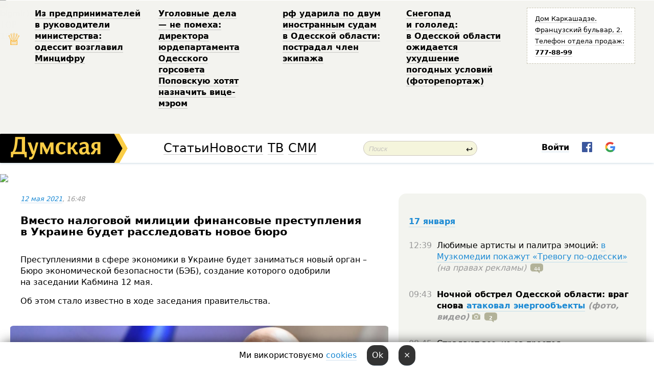

--- FILE ---
content_type: text/html; charset=windows-1251
request_url: http://new.dumskaya.net/news/vmesto-nalogovoy-militcii-finansovye-prestupleni-143096/
body_size: 23197
content:
<!-- yes ads --><!-- 19 0    --><!-- [ 0 ]--><!-- 3 0    --><!-- [ 0 ]--><!-- 7 0    --><!-- [ 0 ]--><!-- 1 0    --><!-- [ 0 ]--><!-- 8 0    --><!-- [ 0 ]--><!-- 6 0    --><!-- [ 0 ]--><!DOCTYPE html PUBLIC "-//W3C//DTD XHTML 1.0 Transitional//EN" "http://www.w3.org/TR/xhtml1/DTD/xhtml1-transitional.dtd">
<html>
<head>
<meta http-equiv="Content-Type" content="text/html; charset=windows-1251" />
<title>Вместо налоговой милиции финансовые преступления в&nbsp;Украине будет расследовать новое бюро  | Новости Одессы</title>
 <meta name="Keywords" content="Денис Шмыгаль, экономический кризис" /><meta name="Description" content="Преступлениями в&nbsp;сфере экономики в&nbsp;Украине будет заниматься новый орган &ndash; Бюро экономической безопасности (БЭБ), создание которого одобрили на&nbsp;заседании Кабмина 12&nbsp;мая." /><meta property="fb:app_id" content="192205030793137" />
<meta name="apple-itunes-app" content="app-id=980928710">
<meta name="google-play-app" content="app-id=com.wininteractive.dumskaya">
<meta http-equiv="X-UA-Compatible" content="IE=edge" />
<meta name="geo.position" content="46.466667;30.733333" />
<meta name="ICBM" content="46.466667, 30.733333" />
<meta name="geo.placename" content="Odessa, Ukraine" />
<meta name="geo.region" content="ua" />
<meta name="google-signin-client_id" content="192778080836-sl2lvtcv4ptsj6cgpp99iq5cgldh1bmq.apps.googleusercontent.com">
<link rel="stylesheet" type="text/css" href="/css/main27.css" media="screen" />
<link rel="stylesheet" href="/css/animate.css">


<link rel="stylesheet" type="text/css" href="/css/print.css" media="print" />

<script src="/js/simplelightbox-master/dist/simple-lightbox.js?v2.14.0"></script>
<link rel="stylesheet" href="/js/simplelightbox-master/dist/simple-lightbox.css?v2.14.0" /><meta property="og:url" content="https://dumskaya.net/news/vmesto-nalogovoy-militcii-finansovye-prestupleni-143096/" />
<meta property="og:title" content="Вместо налоговой милиции финансовые преступления в&nbsp;Украине будет расследовать новое бюро" />
<meta property="og:type" content="article" />
<script>

  window.googletag = window.googletag || {cmd: []};
  googletag.cmd.push(function() {
    googletag.defineSlot('/22908122590,22969254535/dumskaya.net_desktop_article_bottom', [728, 90], 'div-gpt-ad-1696932866002-0').addService(googletag.pubads());
    googletag.pubads().enableSingleRequest();
    googletag.enableServices();
  });

window.googletag = window.googletag || {cmd: []};
googletag.cmd.push(function() {
googletag.defineSlot('/22908122590,22969254535/dumskaya.net_desktop_article_right_1', [[160, 600], [300, 250], [300, 600]], 'div-gpt-ad-1695373137563-0').addService(googletag.pubads());
googletag.pubads().enableSingleRequest();
googletag.enableServices();
});
</script>
<script>
window.googletag = window.googletag || {cmd: []};
googletag.cmd.push(function() {
googletag.defineSlot('/22908122590,22969254535/dumskaya.net_desktop_article_right_2', [[300, 250], [160, 600], [300, 600]], 'div-gpt-ad-1695373508230-0').addService(googletag.pubads());
googletag.pubads().enableSingleRequest();
googletag.enableServices();
});
</script>

<div id="fb-root"></div>
<script>(function(d, s, id) {
  var js, fjs = d.getElementsByTagName(s)[0];
  if (d.getElementById(id)) return;
  js = d.createElement(s); js.id = id;
  js.src = "//connect.facebook.net/ru_RU/all.js#xfbml=1&appId=192205030793137";
  fjs.parentNode.insertBefore(js, fjs);
}(document, 'script', 'facebook-jssdk'));</script>
<!--[if IE]>
<link rel="stylesheet" type="text/css" href="/css/ie.css"  media="screen"/>
<![endif]-->
<link rel="SHORTCUT ICON" href="/i3/favicon.png" />


<script type="text/javascript">

  var _gaq = _gaq || [];
  _gaq.push(['_setAccount', 'UA-139448-24']);
  _gaq.push(['_trackPageview']);

  (function() {
    var ga = document.createElement('script'); ga.type = 'text/javascript'; ga.async = true;
    ga.src = ('https:' == document.location.protocol ? 'https://ssl' : 'http://www') + '.google-analytics.com/ga.js';
    var s = document.getElementsByTagName('script')[0]; s.parentNode.insertBefore(ga, s);
  })();

</script>

<script type="text/javascript" src="/js/main5.js"></script>
	
<link rel="image_src" href="http://dumskaya.net/pics/fb/ru60cc8newsvideopic_vmesto-nalogovoy-militcii-finansovye-prestupleni143096_10195.jpg" />
<meta property="og:image" content="http://dumskaya.net/pics/fb/ru60cc8newsvideopic_vmesto-nalogovoy-militcii-finansovye-prestupleni143096_10195.jpg"/><script type="text/javascript" src="/js/swfobject.js"></script>
<script type="text/javascript" src="/js/adriver.core.2.js"></script>
<script src="https://apis.google.com/js/platform.js" async defer></script>

</head>


<body onload="" onresize=topsresize();>

<header>
<a name=top></a>
<div id=tops>
<noindex class=counter>
 

<!--bigmir)net TOP 100 Part 1-->
<script type="text/javascript" language="javascript"><!--
bmN=navigator,bmD=document,bmD.cookie='b=b',i=0,bs=[],bm={v:16805563,s:16805563,t:6,c:bmD.cookie?1:0,n:Math.round((Math.random()* 1000000)),w:0};
for(var f=self;f!=f.parent;f=f.parent)bm.w++;
try{if(bmN.plugins&&bmN.mimeTypes.length&&(x=bmN.plugins['Shockwave Flash']))bm.m=parseInt(x.description.replace(/([a-zA-Z]|\s)+/,''));
else for(var f=3;f<20;f++)if(eval('new ActiveXObject("ShockwaveFlash.ShockwaveFlash.'+f+'")'))bm.m=f}catch(e){;}
try{bm.y=bmN.javaEnabled()?1:0}catch(e){;}
try{bmS=screen;bm.v^=bm.d=bmS.colorDepth||bmS.pixelDepth;bm.v^=bm.r=bmS.width}catch(e){;}
r=bmD.referrer.replace(/^w+:\/\//,'');if(r&&r.split('/')[0]!=window.location.host){bm.f=escape(r).slice(0,400).slice(0,400);bm.v^=r.length}
bm.v^=window.location.href.length;for(var x in bm) if(/^[vstcnwmydrf]$/.test(x)) bs[i++]=x+bm[x];
bmD.write('<img src="//c.bigmir.net/?'+bs.join('&')+'"  width="0" height="0" border="0" alt="bigmir)net TOP 100" title="bigmir)net TOP 100" />');
//-->
</script>
<noscript><img src="//c.bigmir.net/?v16805563&s16805563&t6" width="0" height="0" alt="" title="" border="0" /></noscript>
<!--bigmir)net TOP 100 Part 1-->
</noindex>







<div class="header animated fadeIn" id=topheight>
	<table width="100%" border="0" cellspacing="0" cellpadding="0">
		<tbody>
			<tr>
				<td class="star">&#9813;</td>
<td width="20%"><p><a href="/news/z-pidpriemtciv-u-kerivniki-ministerstva-odesit-o/">Из&nbsp;предпринимателей в&nbsp;руководители министерства: одессит возглавил Минцифру </a></p></td><td width="20%"><p><a href="/news/ugolovnye-dela-ne-pomeha-direktora-yurdepartamen/">Уголовные дела &mdash;&nbsp;не&nbsp;помеха: директора юрдепартамента Одесского горсовета Поповскую хотят назначить вице-мэром </a></p></td><td width="20%"><p><a href="/news/rf-udarila-po-dvum-inostrannym-sudam-v-odesskoy/">рф&nbsp;ударила по&nbsp;двум иностранным судам в&nbsp;Одесской области: пострадал член экипажа </a></p></td><td width="20%"><p><a href="/news/snegopad-fotoreportazh_2299/">Снегопад и&nbsp;гололед: в&nbsp;Одесской области ожидается ухудшение погодных условий (фоторепортаж) </a></p></td>
				<!--Рекламный блок-->
				<td width="20%"><div class="ads-topstory">
						<p><a href="#">Дом Каркашадзе. Французский бульвар,&nbsp;2. Телефон отдела продаж: <nobr><strong>777-88-99</strong></nobr></a></p>
					</div></td>
			</tr>
		</tbody>
	</table>
</div>




</div>


<nav id=nav class=nav> <!-- ng 18px -->
<div id=menuitems style='background-color:#fff;'>

<div class=logocell><a href=/ title='Думская - новости Одессы, анализ одесской политики. Интересные новости в Одессе 
 и аналитические статьи.' style='height:57px;font-size:0; border:none;'><img src=/i3/logo.png 
alt='Думская - новости Одессы, анализ одесской политики. 
Интересные новости в Одессе и аналитические статьи.' style='display:inline-block;height:57px;'>
</a></div>
<div class=rightcell>  <!-- right cell -->
<div class=innertable>  <!-- inner table -->

<!-- menu cell -->
<div class=cell2pc></div>
<div class=menuitemscell>

<!-- menu table-->
<div class=menutable> 
<div style='display: table-cell; width:26%; text-align:left;'><a title='...... .. ......' href=/articles/ class=menuitem style='color:#000; border-bottom: 1px solid  rgba(0, 0, 0, 0.2);'>Статьи</a></div><div style='display: table-cell; width:28%;'><a class=menuitemsel title='Архив' href=/allnews/ style='color:#000; border-bottom: 1px solid  rgba(0, 0, 0, 0.2);'>Новости</a></div><div style='display: table-cell; width:21%;'><a title='сюжеты телекомпании Думская ТВ' href=/tv/ class=menuitem style='color:#000; border-bottom: 1px solid  rgba(0, 0, 0, 0.2);'>ТВ</a></div><div style='display: table-cell; width:17%; text-align:right;'><a title='........ .... ........ ... .. ..... ........' href=/vse/ class=menuitem style='color:#000; border-bottom: 1px solid  rgba(0, 0, 0, 0.2);'>СМИ</a></div></div>
</div>
<div class=cell2pc></div>
<!--<div class=cellline></div>-->
<!-- search cell -->
<div class=cellsearch>
<form class=searchform id=sf action=/search/// method=get style=''><div style='position:relative; width:100%'>
<input id=first class=searchinp type=text name=query placeholder='Поиск' 
onfocus="this.placeholder = ''" onblur="this.placeholder = 'Поиск'" >
<span class=searchgo onclick=g('sf').submit()>&#8617;</span>
</div></form></div>
<!--<div class=cellline></div>-->

<script>
function showuserinfo()
{ 
 g('userinfo').className="userinfovisible";
 document.body.addEventListener('click', boxCloser, false);
}

function hideuserinfo()
{ 
 g('userinfo').className="userinfohidden";
 document.body.removeEventListener('click', boxCloser, false);
}

function boxCloser(e)
{
//alert(e.target.id);
  if (e.target.id != 'userinfo' && e.target.id != 'login' && e.target.id != 'psw')
    hideuserinfo();
}  

window.onscroll = function() {
t=window.pageYOffset;
h=g('topheight').offsetHeight;
if (t>h)
{
 g('nav').className='navfixed';
 document.getElementsByTagName("BODY")[0].style.marginTop='57px';
}
else
{
 g('nav').className='nav';
 document.getElementsByTagName("BODY")[0].style.marginTop='0';
}
}

</script>
<div class=cell2pc></div>
<div class=celluser style='text-align: center;'>
<div class=cellnouser style='height:30px; width:335px; vertical-align:middle; text-align:center;'><div class=cell1user style='text-align:center; margin:0 auto;'>
<div style='display: inline-block;position: relative;'>
<div style='display: inline-block;'>
<a href=javascript:showuserinfo()
 style='color:#000;text-decoration:none;margin-left:0;display:inline-block;line-height:16px;'><b>Войти</b></a><script>

  function urlencode( s )
   {
      return encodeURIComponent( s );
   }

function registerfb()
{
FB.api('/me', function(response) {

FB.getLoginStatus(function(response) {
 accessToken=response.authResponse.accessToken;
});
var name= response.name;
var email= response.email;
var id= response.id; 
var link= response.link;
var public_key = accessToken;
window.location="/fbreg///?fbid="+urlencode(id)+"&fbname="+urlencode(name)+"&fburl="+urlencode(link)+"&fbemail="+urlencode(email)+"&key="+urlencode(public_key);
});
}



        window.fbAsyncInit = function() {
          FB.init({
            appId      : '192205030793137',
            version    : 'v3.2',
            status     : true, 
            cookie     : true,
            xfbml      : true,
            oauth      : true,
          });
        };
        (function(d){
           var js, id = 'facebook-jssdk'; if (d.getElementById(id)) {return;}
           js = d.createElement('script'); js.id = id; js.async = true;
           js.src = "//connect.facebook.net/en_US/sdk.js";
           d.getElementsByTagName('head')[0].appendChild(js);
         }(document));


function authInfo(data) {
uid=data.session.user.id;
first_name=data.session.user.first_name;
last_name=data.session.user.last_name;
hash="expire="+data.session.expire+"&mid"+data.session.mid+"&secret="+data.session.secret+"&sid="+data.session.sid+"&sig="+data.session.sig;
window.location="/vkreg///"+urlencode(uid)+"/?returnurl="+urlencode(window.location.href)+"&name="+urlencode(first_name)+" "+urlencode(last_name)+"&hash="+urlencode(hash);
}

</script>
<img src=/i3/fb-login.gif id=zz onclick="FB.login( registerfb(), {scope: 'email'})  " style='margin-left:20px;padding-bottom:3px;vertical-align:middle;cursor:pointer;width:20px;height:20px;'>

<div class="g-signin2" data-onsuccess="onSignIn" id=gbtn style='display:none;'></div>

<form id=gform2 method=post action="/googlereg/" style='display:none;'>
<input type=hidden name=gid id=gid2>
<input type=hidden name=nickname id=nickname2>
<input type=hidden name=email id=email2>
<input type=hidden name=pic id=pic2>
<input type=hidden name=backurl value="/news/vmesto-nalogovoy-militcii-finansovye-prestupleni-143096//">
</form>

<script>
function onSignIn(googleUser)
{
 var profile = googleUser.getBasicProfile();
 g('gid2').value=profile.getId();
 g('nickname2').value=profile.getName();
 g('email2').value=profile.getEmail();
 g('pic2').value=profile.getImageUrl();
 g('gform2').submit();
}

function z()
{
show('gbtn');
hide('xx');
hide('zz');
hide('pp');
}
</script>

<img src=/i3/google.png id=xx onclick="z();" 
style='margin-left:20px;padding-bottom:3px;vertical-align:middle;cursor:pointer;width:20px;height:20px;'>
</div>
<div id=userinfo class=userinfohidden style='position:absolute;width:250px;left:-90px;'><div style='padding:20px;' >
<center><b>Войти</b></center><br>
<form action=/enter/ method=post>
<input type=hidden id=turing name=turing value=43>
<script>
 document.getElementById('turing').value='42';
</script>
<input type=hidden name=backurl value=''>

<table id=userinfo1>
<tr><td width=150 style='padding-top:3px;'>E-mail<br><br> </td><td> <input type=text id=login name=login value='' class=inp17>  </td></tr>
<tr><td style='padding-top:3px;'>Пароль<br><br></td><td> <input type=password id=psw name=password class=inp17>  </td></tr>
</tr>



<tr><td></td>  <td align=right><input type=submit value='Войти' style=';width:90px; display:block;'>
</td><td> 

</table>
</form>
<Br><a href=/register/>Регистрация</a><br><a href=/skleroz/>Восстановление пароля</a>
</div>
</div>
</div>
</div>
</div>
</div>

</div><!-- inner table -->
</div> <!-- right cell -->
</div> <!-- menuitems -->

</nav>

</header>
<br>






<script type="text/javascript">

AJAX2("/ajaxcounter///?page=143096&pclass=20&mob=0");

  
document.onkeydown = NavigateThrough;
function NavigateThrough (event)
    {
    if (!document.getElementById) return;
    if (window.event) event = window.event;
	if (event.ctrlKey && ((event.keyCode == 0xA)||(event.keyCode == 0xD)) )
	    {
var x = window.getSelection();
var z = x.anchorNode.parentNode;
var t= z.innerText;
//alert();

var sel = window.getSelection().toString();
sel=sel.replace("&nbsp;", " ");
t=t.replace("&nbsp;", " ");
          
sel=sel.replace(/\u00A0/g, " ");
t=t.replace(/\u00A0/g, " ");
//alert(t);
AJAX("/news/vmesto-nalogovoy-militcii-finansovye-prestupleni-143096/ctrlenter/",encodeURI(sel+"///"+t));
alert("Информация про ошибку отправлена в редакцию! Спасибо за помощь");
           }
    }
</script>
<img src="/ajaxcounter///?page=143096&pclass=20&mob=0" width=1 height=1 style='visibility:none'>


<Br><Br>
  
<link rel="canonical" href="https://dumskaya.net/news/vmesto-nalogovoy-militcii-finansovye-prestupleni-143096/" />

<table width=100% style='max-width:1600px;'><tr>

<td class=newscol style='padding-right:20px; border:0; background: #fff;' rowspan=2>

<div style='max-width:700px; margin: 0 auto; font-size:16px; background:#fff;'>




    


<div style='color:#999; font-size:13px;'><i><a href=/allnews///2021/05/12/>12 мая 2021</a>, 16:48</i>  &nbsp;&nbsp;  </div>



<div style='height:10px;'></div>

<h1>Вместо налоговой милиции финансовые преступления в&nbsp;Украине будет расследовать новое бюро</h1>

<br>

   







</div></div>


<script>

function photovote(id)
{
 AJAX("/index.php?class=29&id="+id+"&settemplate=vote");
}

</script>


<style>
#textdiv
{
 max-width:700px;
margin: 0 auto;
margin-bottom:10px;
}
</style>

<div id=textdiv style=' background:#fff;padding-left:20px; padding-right:20px; '>

  
<p>Преступлениями в&nbsp;сфере экономики в&nbsp;Украине будет заниматься новый орган &ndash; Бюро экономической безопасности (БЭБ), создание которого одобрили на&nbsp;заседании Кабмина 12&nbsp;мая.</p><p>Об этом стало известно в&nbsp;ходе заседания правительства.</p>




</div>



<div style='background:#fff;'>
<br>
<div id=pic345196 style=' width:100%;'><a href=/pics/b6/picturepicture_162082524623283955345196_48990.jpg data-lightbox='aa' rel='lightbox[1]' title=''  class=gallery><img src=/pics/b6/picturepicture_162082524623283955345196_48990.jpg alt='' style='width:100%;'></a><Br> </div><br>
</div>



<div id=textdiv style=' background:#fff; padding-left:20px; padding-right:20px;'>

<p>Проект постановления разработал Минюст, Кабмин принял его&nbsp;с&nbsp;условием доработки в&nbsp;течение суток. Согласно документу, Бюро будет расследовать и&nbsp;пресекать уголовные преступления в&nbsp;сфере экономики, в&nbsp;том&nbsp;числе финансовые и&nbsp;налоговые. Для&nbsp;этого оно&nbsp;получит функции налоговой милиции и&nbsp;соответствующие полномочия СБУ.</p><p>БЭБ наделят статусом центрального органа исполнительной власти. Его&nbsp;деятельность будет контролировать Кабмин.</p><p>Как уточнил премьер-министр Денис Шмыгаль, создание структуры &ndash; это&nbsp;финальный шаг&nbsp;к&nbsp;ликвидации налоговой милиции. По&nbsp;мнению премьера, это&nbsp;вообще историческое для&nbsp;Украины событие и&nbsp;новая страница в&nbsp;отношениях бизнеса с&nbsp;государством.</p><p>&laquo;Появление такого бюро положит конец эпохе силового давления, рейдерства и&nbsp;&laquo;масок-шоу&raquo;. Наконец, бизнес в&nbsp;Украине перестанут &laquo;кошмарить&raquo;, а&nbsp;начнут внедрять новые аналитические методы минимизации экономических преступлений&raquo;, &mdash;&nbsp;отметил глава правительства.</p><p><iframe style="width:700px;height:440px;" class="youtube" allowfullscreen src="https://www.youtube.com/embed/Ce27xLQZwRI" frameborder="0" width="640" height="350"></iframe></p> <script>
</script><br>

 <b>СМЕРТЬ РОССИЙСКИМ ОККУПАНТАМ!</b>  
<br>


<!-- -->




</div>


<div style='max-width:700px; margin: 0 auto; font-size:16px; '>
<div style='background:#fff;'>






                                 
                                   





 <!--!19-->

<script>
  setTimeout("AJAX('/ad//ajaxsaveview/?place=1');",5000);
</script>










</div></div>


  

<br><br>
<span style='color:#bbb'>Заметили ошибку? Выделяйте слова с ошибкой и нажимайте control-enter<br></span>
<div class=hideprint>
<br>

 

<div style='padding:0px; width:230px; margin-right:10px; margin-bottom:10px; background: #f3f4ef; border-radius:10px; display:inline-block; font-size:12px;' id=widget1262>
<table><tr><td><a href=/wiki/denis-shmygal/ style='padding:0; border:0' title='Денис Шмыгаль, премьер-министр Украины, Одесса - новости, фото, биография, комментарии про Шмыгаля'><img src=/pics/a5/tagminiphoto_denis-shmygal1262_84045.jpeg alt='Денис Шмыгаль' style='border-top-left-radius: 10px;border-bottom-left-radius: 10px;'></a></td><td style='padding:5px;'>


<table height=70><tr><td> <a href=/wiki/denis-shmygal/ title='Денис Шмыгаль, премьер-министр Украины, Одесса - новости, фото, биография, комментарии про Шмыгаля'><strong>Денис Шмыгаль</strong></a><br><span style='font-size:11px;'>премьер-министр Украины</span></td></tr>
<tr><td style='vertical-align:bottom;'><a href=/wiki/denis-shmygal/>239 новостей</a></td></tr></table>

</td></tr></table>

</div>



<br><b>Новости по этой теме: </b><br>
<div><table style='max-width:720px'><tr><td class=tops style='background: url(/pics/b0/30242newsvideopic_v-rezultate-utrenney-ataki-po-odesskoy-oblasti-p1724659890185763.jpg) no-repeat; 
background-position: center top; background-size: cover; height:200px; vertical-align:bottom; ;'>
<div style='width:230px; padding-left:4px;'><a href=/news/v-rezultate-utrenney-ataki-po-odesskoy-oblasti-p/ style='color:#fff; font-size:14px;
background:rgba(0,0,0,0.6);   display: inline; margin-bottom:0; box-shadow: 4px 0 0 rgba(0,0,0,0.6), -4px 0 0 rgba(0,0,0,0.6);  padding:2px;  line-height:20px; border: none; text-decoration: none;'>В результате утренней атаки по Одесской области пострадали четыре человека, в том числе 10-летний ребенок</a></div>
</td> <td style='width:10px;'></td>
<td class=tops style='background: url(/pics/a4/picturepicture_171524561478446349444373_43816.jpg) no-repeat; 
background-position: center top; background-size: cover; height:200px; vertical-align:bottom; ;'>
<div style='width:230px; padding-left:4px;'><a href=/news/rada-uvolila-ministra-razvitiya-obshchin-territo/ style='color:#fff; font-size:14px;
background:rgba(0,0,0,0.6);   display: inline; margin-bottom:0; box-shadow: 4px 0 0 rgba(0,0,0,0.6), -4px 0 0 rgba(0,0,0,0.6);  padding:2px;  line-height:20px; border: none; text-decoration: none;'>Рада уволила министра развития общин, территорий и инфраструктуры Александра Кубракова</a></div>
</td> <td style='width:10px;'></td>
<td class=tops style='background: url(/pics/b0/newsvideopic_uzhe-v-desyatyy-raz-v-ukraine-prodlili-voennoe-p182097_31541.jpg) no-repeat; 
background-position: center top; background-size: cover; height:200px; vertical-align:bottom; ;'>
<div style='width:230px; padding-left:4px;'><a href=/news/uzhe-v-desyatyy-raz-v-ukraine-prodlili-voennoe-p/ style='color:#fff; font-size:14px;
background:rgba(0,0,0,0.6);   display: inline; margin-bottom:0; box-shadow: 4px 0 0 rgba(0,0,0,0.6), -4px 0 0 rgba(0,0,0,0.6);  padding:2px;  line-height:20px; border: none; text-decoration: none;'>Уже в десятый раз: в Украине продлили военное положение и мобилизацию</a></div>
</td> <td style='width:10px;'></td>
</tr></table><br></div>
<div><ul><div style='padding-bottom:3px;'><span class=datecolor>30 декабря 2023:</span> <a href=/news/s-novogo-goda-v-ukraine-gossluzhashchih-stanet-m/>С нового года в Украине станет на 20 тысяч госслужащих меньше</a></div><div style='padding-bottom:3px;'><span class=datecolor>25 ноября 2023:</span> <a href=/news/stoimost-pohishchennogo-okkupantami-ukrainskogo/>Стоимость похищенного оккупантами украинского зерна составляет почти миллиард долларов</a></div><div style='padding-bottom:3px;'><span class=datecolor>9 ноября 2023:</span> <a href=/news/bolshe-dohodov-i-nizhe-inflyatciya-verhovnaya-ra/>Больше доходов и ниже инфляция: Верховная Рада приняла государственный бюджет Украины на 2024 год</a></div><div style='padding-bottom:3px;'><span class=datecolor>2 ноября 2023:</span> <a href=/news/betonnye-steny-i-pesok-kak-ukraina-planiruet-zas/>Бетонные стены и песок: как Украина планирует защищать энергообъекты от российских ударов</a></div><div style='padding-bottom:3px;'><span class=datecolor>6 июля 2023:</span> <a href=/news/posle-zaversheniya-voyny-ukraina-otkazhetsya-ot/>После завершения войны Украина откажется от призыва, - Шмыгаль</a></div><div style='padding-bottom:3px;'><span class=datecolor>1 июля 2023:</span> <a href=/news/zelenskiy-i-shmygal-raskritikovali-reshenie-natc/>Зеленский и Шмыгаль раскритиковали решение Нацкомиссии о повышении тарифов на воду</a></div><div style='padding-bottom:3px;'><span class=datecolor>12 апреля 2023:</span> <a href=/news/shmygal-vstretilsya-s-glavoy-pentagona-i-poprosi/>Шмыгаль встретился с главой Пентагона и попросил истребители для Украины</a></div></ul><br></div>





<div style='background:#fff;'>

<table><tr>
<!--<td width=75>
<NOINDEX><a href="http://twitter.com/share" class="twitter-share-button" data-text="Вместо налоговой милиции финансовые преступления в&nbsp;Украине будет расследовать новое бюро #odessa" data-count="horizontal" data-via="dumskaya_net">Tweet</a><script type="text/javascript" src="https://platform.twitter.com/widgets.js"></script></NOINDEX>
</td>-->


<td width=180 align=left>
<NOINDEX>

<div class="fb-like" data-href="https://dumskaya.net/news/vmesto-nalogovoy-militcii-finansovye-prestupleni-143096/" data-send="false" data-layout="button_count" data-width="150" data-show-faces="true" data-action="recommend" data-font="tahoma"></div>
</NOINDEX>
</td>
<Td>
 <a href=#top>Наверх &uarr;</a>
</td>
</tr></table>
</div>
</div>

<div style='background:#fff;'>
<br><div class="line1" style='margin-bottom:7px;'> </div>
<div class=hideprint>


<!--!3-->
</div>
</div>



</div>

<div style='display:'>




<div style='display: inline-block; vertical-align:top'>
<br><br><!--!7-->
</div>

<div style='height:7px;'></div>
</div>
<div class=hideprint>
<div class=line1> </div>



<div style='display:; background:#fff'>




<script>
function comform(id)
{
var t='<br><form action=/comment/'+id+'/addcomment// method=post id=f'+id+' style=display:inline onsubmit="return socialsubmit('+id+')">';
t+='<input type=hidden name=returnurl value="/news/vmesto-nalogovoy-militcii-finansovye-prestupleni-143096///">';
t+='<textarea name=comment class=sendtextbig id=text'+id+'></textarea><div style="display:none; padding:5px; background:#eee;" id=putpic'+id+'>Адрес картинки в интернете: <input type=text name=picsource style="width:400px" id=putpicsrc'+id+'></div><input type=submit value="Ответить" name=ans><input type=button value="Вставить картинку" onclick=putpic('+id+') id=putpicbtn'+id+'><Br></form> ';
x=g('comm'+id);
x.innerHTML=t;
g('text'+id).focus();
}

function unhidecom(id)
{
 hide('hidlink'+id);
 show('hidden'+id);
}
</script>


<a name=comments> </a> <!--<B>Комментарии:</b> 
<br> --> <br> 



<script>

var setid=0;
var txt0='';

function ReplaceAll(Source,stringToFind,stringToReplace){
  var temp = Source;
    var index = temp.indexOf(stringToFind);
        while(index != -1){
            temp = temp.replace(stringToFind,stringToReplace);
            index = temp.indexOf(stringToFind);
        }
        return temp;
}

function save(id)
{
 txt= g('ed'+id).value;
 txt=ReplaceAll(txt,".","&#46;");
 txt=encodeURIComponent(txt);
//alert(txt);
 AJAX("/comment//saveedit/"+id+"/"+ txt +"/");
}

function cancel(id)
{
 g('ctxt'+id).innerHTML=txt0;
 show('edlink'+id);
}

function editcom(id)
{
 hide('edlink'+id);
 txt0=g('ctxt'+id).innerHTML;
 txt=ReplaceAll(txt0,"<br>",String.fromCharCode(10));
 txt=ReplaceAll(txt,"&laquo;",'"');
 txt=ReplaceAll(txt,"&raquo;",'"');
 txt=ReplaceAll(txt,"&nbsp;",' ');
 txt=ReplaceAll(txt,"&mdash;",'-');

 txt=ReplaceAll(txt,"Сохранить изменения Отмена",'');


 txt=ReplaceAll(txt,"«",'"');
 txt=ReplaceAll(txt,"»",'"');

 txt=ReplaceAll(txt,"http://www.youtube.com/embed/", ">http://www.youtube.com/watch?v=");
 txt=ReplaceAll(txt,'" frameborder=','<');

 txt=txt.replace(/(<([^>]+)>)/ig,"");
 g('ctxt'+id).innerHTML="<textarea id=ed"+id+" style='width:400px; height:200px;'>"+txt+"</textarea><br><button onclick=save("+id+") style='padding:5px;'>Сохранить изменения</button> <button onclick=cancel("+id+") style='padding:5px;'>Отмена</button>";
}


function win2utf(s)
{
 var t='';
   for(var i=0; i<s.length; i++)
    {
       c=s[i].charCodeAt(0);
       if (c<=127 || c>255) {t+=String.fromCharCode(c); continue; }
       if (c>=192 && c<=207)    {t+=String.fromCharCode(208)+'"'. String.fromCharCode(c-48); continue; }
       if (c>=208 && c<=239) {t+=String.fromCharCode(208)+String.fromCharCode(c-48); continue; }
       if (c>=240 && c<=255) {t+=String.fromCharCode(209)+String.fromCharCode(c-112); continue; }
       if (c==184) { t+=String.fromCharCode(209)+String.fromCharCode(209); continue; };
            if (c==168) { t+=String.fromCharCode(208)+String.fromCharCode(129);  continue; };
            if (c==184) { t+=String.fromCharCode(209)+String.fromCharCode(145); continue; };
            if (c==168) { t+=String.fromCharCode(208)+String.fromCharCode(129); continue; };
            if (c==179) { t+=String.fromCharCode(209)+String.fromCharCode(150); continue; };
            if (c==178) { t+=String.fromCharCode(208)+String.fromCharCode(134); continue; };
            if (c==191) { t+=String.fromCharCode(209)+String.fromCharCode(151); continue; };
            if (c==175) { t+=String.fromCharCode(208)+String.fromCharCode(135); continue; };
            if (c==186) { t+=String.fromCharCode(209)+String.fromCharCode(148); continue; };
            if (c==170) { t+=String.fromCharCode(208)+String.fromCharCode(132); continue; };
            if (c==180) { t+=String.fromCharCode(210)+String.fromCharCode(145); continue; };
            if (c==165) { t+=String.fromCharCode(210)+String.fromCharCode(144); continue; };
            if (c==184) { t+=String.fromCharCode(209)+String.fromCharCode(145); continue; };
   }
   return t;
}



function socialsubmit(id)
{
 
 
 if (!stop) g('f'+id).submit();
}


function showthread(id)
{
 hide('show'+id);
 show('data'+id);
}

function putpic(id)
{
 show('putpic'+id);
 g('putpicsrc'+id).focus();
 hide('putpicbtn'+id);
}

function admindel(id)
{
 AJAX("/index.php?class=27&id="+id+"&delcom=1");
}

function adminhide(id)
{
 AJAX("/index.php?class=27&id="+id+"&delcom=5");
}

function adminshow(id)
{
 AJAX("/index.php?class=27&id="+id+"&delcom=6");
}


function checkpic(id)
{
 var pic=g('compic'+id);

 if (pic.width>2200 || pic.height>2200)
 {
  pic.src='';
  pic.height=0;
  pic.width=0;
 }
else
{
 if (pic.width>900)
  pic.width=600;
 else
 if (pic.height>600) pic.height=600;
}
}


</script>



<div><a name=comment3379065></a>
 <div class=pb10  id=hidden3379065  >
<table><tr><td class=comtd1><a href=/user/yuriy-duyko/ title='Yuriy Duyko' style='border-bottom: none;'><img width=75 height=75 src=/pics/auserpics/userpic137723.jpg alt='Yuriy Duyko' style='-webkit-border-radius: 38px; -moz-border-radius: 38px; border-radius: 38px;'></a></td><td cla1ss=comtd2>
<div style='background-color:#eee; border-radius:15px; padding:15px; color :#000; '>

<div style='min-height:25px;'><a href=/user/yuriy-duyko/ class=user>Yuriy Duyko</a>    <a href=/news/vmesto-nalogovoy-militcii-finansovye-prestupleni-143096/#comment3379065 class=comdate>12 мая 2021, 17:15</a> &nbsp;   &nbsp; <span id=q3379065>+1</span> &nbsp;  &nbsp;&nbsp;&nbsp; </div>
 <div id=ctxt3379065>В&nbsp;США&nbsp;неуплата налогов карается по&nbsp;полной. Поэтому и&nbsp;экономика работает.</div>
</div> 
&nbsp;&nbsp; <a class=comans href=javascript:comform(3379065)>Ответить</a> &nbsp;&nbsp;&nbsp;  

 <div id=comm3379065></div>

</td></tr></table>

</div><div class=comansd><div><a name=comment3379081></a>
 <div class=pb10  id=hidden3379081  >
<table><tr><td class=comtd1><a href=/user/zangarmarsh/ title='Zangarmarsh' style='border-bottom: none;'><img width=75 height=75 src=/pics/a3/userpic29810.jpg alt='Zangarmarsh' style='-webkit-border-radius: 38px; -moz-border-radius: 38px; border-radius: 38px;'></a></td><td cla1ss=comtd2>
<div style='background-color:#eee; border-radius:15px; padding:15px; color :#000; '>

<div style='min-height:25px;'><a href=/user/zangarmarsh/ class=user>Zangarmarsh</a>    <a href=/news/vmesto-nalogovoy-militcii-finansovye-prestupleni-143096/#comment3379081 class=comdate>12 мая 2021, 17:40</a> &nbsp;   &nbsp; <span id=q3379081>+9</span> &nbsp;  &nbsp;&nbsp;&nbsp; </div>
 <div id=ctxt3379081>Экономика работает НЕ&nbsp;потому что&nbsp;кого-то карают. А&nbsp;потому что&nbsp;для&nbsp;этого созданы позитивные условия +&nbsp;сам&nbsp;менталитет.<br><br>Чушь не&nbsp;пишите бредовую. У&nbsp;обывателя в&nbsp;голове вечный этот холопский миф&nbsp;про&nbsp;наказания, от&nbsp;которых все&nbsp;будет зашибись.<br><br>Ну, поезжайте в&nbsp;Сев. Корею, там&nbsp;замечательно с&nbsp;наказаниями. Потом расскажите, как&nbsp;там&nbsp;по-райски живется.<br><br>Или на&nbsp;Кубу съездите, в&nbsp;страну с&nbsp;зарплатами в&nbsp;30&nbsp;баксов. Там&nbsp;тоже отлично с&nbsp;наказаниями.</div>
</div> 
&nbsp;&nbsp; <a class=comans href=javascript:comform(3379081)>Ответить</a> &nbsp;&nbsp;&nbsp;  

 <div id=comm3379081></div>

</td></tr></table>

</div><div class=comansd><div id=show3379205 style='margin-left:70px;'><a href=javascript:showthread(3379205)><b>1 ответ &rarr;</b></a><br></div> <div id=data3379205 style='padding:5px;border:2px solid #ddd; display:none;'> <div><a name=comment3379205></a>
 <div class=pb10  id=hidden3379205  >
<table><tr><td class=comtd1><a href=/user/yuriy-duyko/ title='Yuriy Duyko' style='border-bottom: none;'><img width=75 height=75 src=/pics/auserpics/userpic137723.jpg alt='Yuriy Duyko' style='-webkit-border-radius: 38px; -moz-border-radius: 38px; border-radius: 38px;'></a></td><td cla1ss=comtd2>
<div style='background-color:#eee; border-radius:15px; padding:15px; color :#000; '>

<div style='min-height:25px;'><a href=/user/yuriy-duyko/ class=user>Yuriy Duyko</a>    <a href=/news/vmesto-nalogovoy-militcii-finansovye-prestupleni-143096/#comment3379205 class=comdate>12 мая 2021, 19:56</a> &nbsp;   &nbsp; <span id=q3379205>+3</span> &nbsp;  &nbsp;&nbsp;&nbsp; </div>
 <div id=ctxt3379205>Экономика работает именно потому, что&nbsp;деньги легально крутятся и&nbsp;приносят прибыль.<br>А &#34;сам менталитет&#34; украинского чиновника &mdash; это&nbsp;украсть и&nbsp;спрятать от&nbsp;государства. Потому-что знают, за&nbsp;это&nbsp;никому никогда ничего плохого небыло.</div>
</div> 
&nbsp;&nbsp; <a class=comans href=javascript:comform(3379205)>Ответить</a> &nbsp;&nbsp;&nbsp;  

 <div id=comm3379205></div>

</td></tr></table>

</div><div class=comansd></div></div> </div><br></div></div><div><a name=comment3379160></a>
<a href=javascript:unhidecom(3379160) id=hidlink3379160 style='display: inline-block; margin-bottom:13px;'>Комментарий получил много негативных оценок посетителей</a><Br> <div class=pb10  id=hidden3379160   style='display:none' >
<table><tr><td class=comtd1><a href=/user/buldozer-/ title='Бульдозер' style='border-bottom: none;'><img width=75 height=75 src=/pics/auserpics/userpic211631.jpg alt='Бульдозер' style='-webkit-border-radius: 38px; -moz-border-radius: 38px; border-radius: 38px;'></a></td><td cla1ss=comtd2>
<div style='background-color:#eee; border-radius:15px; padding:15px; color :#000; '>

<div style='min-height:25px;'><a href=/user/buldozer-/ class=user>Бульдозер</a>    <a href=/news/vmesto-nalogovoy-militcii-finansovye-prestupleni-143096/#comment3379160 class=comdate>12 мая 2021, 19:04</a> &nbsp;   &nbsp; <span id=q3379160>-14</span> &nbsp;  &nbsp;&nbsp;&nbsp; </div>
 <div id=ctxt3379160>Уплата налогов к&nbsp;работе экономики не&nbsp;имеет никакого отношения :)&nbsp;</div>
</div> 
&nbsp;&nbsp; <a class=comans href=javascript:comform(3379160)>Ответить</a> &nbsp;&nbsp;&nbsp;  

 <div id=comm3379160></div>

</td></tr></table>

</div><div class=comansd></div></div><div><a name=comment3379351></a>
 <div class=pb10  id=hidden3379351  >
<table><tr><td class=comtd1><a href=/user/vasiliy-azaryan/ title='Василий Азарян' style='border-bottom: none;'><img width=75 height=75 src=/pics/auserpics/userpic270887.jpg alt='Василий Азарян' style='-webkit-border-radius: 38px; -moz-border-radius: 38px; border-radius: 38px;'></a></td><td cla1ss=comtd2>
<div style='background-color:#eee; border-radius:15px; padding:15px; color :#000; '>

<div style='min-height:25px;'><a href=/user/vasiliy-azaryan/ class=user>Василий Азарян</a>    <a href=/news/vmesto-nalogovoy-militcii-finansovye-prestupleni-143096/#comment3379351 class=comdate>12 мая 2021, 22:38</a> &nbsp;   &nbsp; <span id=q3379351>-3</span> &nbsp;  &nbsp;&nbsp;&nbsp; </div>
 <div id=ctxt3379351>хорошая новость.Да устали все люди от мошеников</div>
</div> 
&nbsp;&nbsp; <a class=comans href=javascript:comform(3379351)>Ответить</a> &nbsp;&nbsp;&nbsp;  

 <div id=comm3379351></div>

</td></tr></table>

</div><div class=comansd></div></div></div></div><div><a name=comment3379077></a>
 <div class=pb10  id=hidden3379077  >
<table><tr><td class=comtd1><a href=/user/semenov-/ title=' Семенов' style='border-bottom: none;'><img width=75 height=75 src=/pics/auserpic.gif alt=' Семенов' style='-webkit-border-radius: 38px; -moz-border-radius: 38px; border-radius: 38px;'></a></td><td cla1ss=comtd2>
<div style='background-color:#eee; border-radius:15px; padding:15px; color :#000; '>

<div style='min-height:25px;'><a href=/user/semenov-/ class=user> Семенов</a>    <a href=/news/vmesto-nalogovoy-militcii-finansovye-prestupleni-143096/#comment3379077 class=comdate>12 мая 2021, 17:34</a> &nbsp;   &nbsp; <span id=q3379077>+1</span> &nbsp;  &nbsp;&nbsp;&nbsp; </div>
 <div id=ctxt3379077>Там&nbsp;четкие и&nbsp;понятные налоговые законы. Поэтому и&nbsp;экономика работает.</div>
</div> 
&nbsp;&nbsp; <a class=comans href=javascript:comform(3379077)>Ответить</a> &nbsp;&nbsp;&nbsp;  

 <div id=comm3379077></div>

</td></tr></table>

</div><div class=comansd></div></div><div><a name=comment3379084></a>
 <div class=pb10  id=hidden3379084  >
<table><tr><td class=comtd1><a href=/user/zangarmarsh/ title='Zangarmarsh' style='border-bottom: none;'><img width=75 height=75 src=/pics/a3/userpic29810.jpg alt='Zangarmarsh' style='-webkit-border-radius: 38px; -moz-border-radius: 38px; border-radius: 38px;'></a></td><td cla1ss=comtd2>
<div style='background-color:#eee; border-radius:15px; padding:15px; color :#000; '>

<div style='min-height:25px;'><a href=/user/zangarmarsh/ class=user>Zangarmarsh</a>    <a href=/news/vmesto-nalogovoy-militcii-finansovye-prestupleni-143096/#comment3379084 class=comdate>12 мая 2021, 17:42</a> &nbsp;   &nbsp; <span id=q3379084>0</span> &nbsp;  &nbsp;&nbsp;&nbsp; </div>
 <div id=ctxt3379084>Думаю, люди уже&nbsp;достали из&nbsp;загашников пакованы с&nbsp;налом, чтоб получить там&nbsp;места. <br><br>Могу себе представить, как&nbsp;озолотится тот, кто&nbsp;будет туда набирать людей. :)&nbsp;</div>
</div> 
&nbsp;&nbsp; <a class=comans href=javascript:comform(3379084)>Ответить</a> &nbsp;&nbsp;&nbsp;  

 <div id=comm3379084></div>

</td></tr></table>

</div><div class=comansd></div></div><div><a name=comment3379137></a>
 <div class=pb10  id=hidden3379137  >
<table><tr><td class=comtd1><a href=/user/Brigadir/ title='Бригадир' style='border-bottom: none;'><img width=75 height=75 src=/pics/auserpic.gif alt='Бригадир' style='-webkit-border-radius: 38px; -moz-border-radius: 38px; border-radius: 38px;'></a></td><td cla1ss=comtd2>
<div style='background-color:#eee; border-radius:15px; padding:15px; color :#000; '>

<div style='min-height:25px;'><a href=/user/Brigadir/ class=user>Бригадир</a>    <a href=/news/vmesto-nalogovoy-militcii-finansovye-prestupleni-143096/#comment3379137 class=comdate>12 мая 2021, 18:39</a> &nbsp;   &nbsp; <span id=q3379137>+2</span> &nbsp;  &nbsp;&nbsp;&nbsp; </div>
 <div id=ctxt3379137>А какие &laquo;специалисты&raquo; будут там работать?</div>
</div> 
&nbsp;&nbsp; <a class=comans href=javascript:comform(3379137)>Ответить</a> &nbsp;&nbsp;&nbsp;  

 <div id=comm3379137></div>

</td></tr></table>

</div><div class=comansd><div><a name=comment3379161></a>
<a href=javascript:unhidecom(3379161) id=hidlink3379161 style='display: inline-block; margin-bottom:13px;'>Комментарий получил много негативных оценок посетителей</a><Br> <div class=pb10  id=hidden3379161   style='display:none' >
<table><tr><td class=comtd1><a href=/user/buldozer-/ title='Бульдозер' style='border-bottom: none;'><img width=75 height=75 src=/pics/auserpics/userpic211631.jpg alt='Бульдозер' style='-webkit-border-radius: 38px; -moz-border-radius: 38px; border-radius: 38px;'></a></td><td cla1ss=comtd2>
<div style='background-color:#eee; border-radius:15px; padding:15px; color :#000; '>

<div style='min-height:25px;'><a href=/user/buldozer-/ class=user>Бульдозер</a>    <a href=/news/vmesto-nalogovoy-militcii-finansovye-prestupleni-143096/#comment3379161 class=comdate>12 мая 2021, 19:05</a> &nbsp;   &nbsp; <span id=q3379161>-12</span> &nbsp;  &nbsp;&nbsp;&nbsp; </div>
 <div id=ctxt3379161>Прежние, только переименованные.</div>
</div> 
&nbsp;&nbsp; <a class=comans href=javascript:comform(3379161)>Ответить</a> &nbsp;&nbsp;&nbsp;  

 <div id=comm3379161></div>

</td></tr></table>

</div><div class=comansd></div></div><div><a name=comment3379563></a>
 <div class=pb10  id=hidden3379563  >
<table><tr><td class=comtd1><a href=/user/klever/ title='klever' style='border-bottom: none;'><img width=75 height=75 src=/pics/auserpic.gif alt='klever' style='-webkit-border-radius: 38px; -moz-border-radius: 38px; border-radius: 38px;'></a></td><td cla1ss=comtd2>
<div style='background-color:#eee; border-radius:15px; padding:15px; color :#000; '>

<div style='min-height:25px;'><a href=/user/klever/ class=user>klever</a>    <a href=/news/vmesto-nalogovoy-militcii-finansovye-prestupleni-143096/#comment3379563 class=comdate>13 мая 2021, 09:29</a> &nbsp;   &nbsp; <span id=q3379563>-2</span> &nbsp;  &nbsp;&nbsp;&nbsp; </div>
 <div id=ctxt3379563>Кум, брат, сват. Как в набу</div>
</div> 
&nbsp;&nbsp; <a class=comans href=javascript:comform(3379563)>Ответить</a> &nbsp;&nbsp;&nbsp;  

 <div id=comm3379563></div>

</td></tr></table>

</div><div class=comansd></div></div></div></div><div><a name=comment3379142></a>
 <div class=pb10  id=hidden3379142  >
<table><tr><td class=comtd1><a href=/user/linna/ title='Лінна' style='border-bottom: none;'><img width=75 height=75 src=/pics/auserpic.gif alt='Лінна' style='-webkit-border-radius: 38px; -moz-border-radius: 38px; border-radius: 38px;'></a></td><td cla1ss=comtd2>
<div style='background-color:#eee; border-radius:15px; padding:15px; color :#000; '>

<div style='min-height:25px;'><a href=/user/linna/ class=user>Лінна</a>    <a href=/news/vmesto-nalogovoy-militcii-finansovye-prestupleni-143096/#comment3379142 class=comdate>12 мая 2021, 18:43</a> &nbsp;   &nbsp; <span id=q3379142>+6</span> &nbsp;  &nbsp;&nbsp;&nbsp; </div>
 <div id=ctxt3379142>Как&nbsp;ни&nbsp;называй, а&nbsp;все&nbsp;равно будет та&nbsp;же&nbsp;налоговая! ))&nbsp;Вполне вероятно, что&nbsp;сейчас туда ринутся на&nbsp;хлебные должности новые- старые лица! )&nbsp;</div>
</div> 
&nbsp;&nbsp; <a class=comans href=javascript:comform(3379142)>Ответить</a> &nbsp;&nbsp;&nbsp;  

 <div id=comm3379142></div>

</td></tr></table>

</div><div class=comansd></div></div><div><a name=comment3379257></a>
 <div class=pb10  id=hidden3379257  >
<table><tr><td class=comtd1><a href=/user/yujanin/ title='Yujanin' style='border-bottom: none;'><img width=75 height=75 src=/pics/auserpic.gif alt='Yujanin' style='-webkit-border-radius: 38px; -moz-border-radius: 38px; border-radius: 38px;'></a></td><td cla1ss=comtd2>
<div style='background-color:#eee; border-radius:15px; padding:15px; color :#000; '>

<div style='min-height:25px;'><a href=/user/yujanin/ class=user>Yujanin</a>    <a href=/news/vmesto-nalogovoy-militcii-finansovye-prestupleni-143096/#comment3379257 class=comdate>12 мая 2021, 20:46</a> &nbsp;   &nbsp; <span id=q3379257>+4</span> &nbsp;  &nbsp;&nbsp;&nbsp; </div>
 <div id=ctxt3379257>Если&nbsp;наберут из&nbsp;старых мусаров/налоговиков/чекистов, ни&nbsp;чего не&nbsp;поменяется кроме названия, теперь эти&nbsp;будут доить чпэшников. А&nbsp;воротил с&nbsp;облгазами, водоканалами и&nbsp;нефте и&nbsp;металлургическими комбинатами и&nbsp;владельцев 90%&nbsp;сельхозземель страны, они&nbsp;будут охранять, за&nbsp;чёрный нал,</div>
</div> 
&nbsp;&nbsp; <a class=comans href=javascript:comform(3379257)>Ответить</a> &nbsp;&nbsp;&nbsp;  

 <div id=comm3379257></div>

</td></tr></table>

</div><div class=comansd></div></div><div><a name=comment3379271></a>
 <div class=pb10  id=hidden3379271  >
<table><tr><td class=comtd1><a href=/user/pm2020/ title='PM2020' style='border-bottom: none;'><img width=75 height=75 src=/pics/auserpic.gif alt='PM2020' style='-webkit-border-radius: 38px; -moz-border-radius: 38px; border-radius: 38px;'></a></td><td cla1ss=comtd2>
<div style='background-color:#eee; border-radius:15px; padding:15px; color :#000; '>

<div style='min-height:25px;'><a href=/user/pm2020/ class=user>PM2020</a>   &nbsp; <img src=/i/flags/od.gif alt='страна по ip - od'> <a href=/news/vmesto-nalogovoy-militcii-finansovye-prestupleni-143096/#comment3379271 class=comdate>12 мая 2021, 21:13</a> &nbsp;   &nbsp; <span id=q3379271>0</span> &nbsp;  &nbsp;&nbsp;&nbsp; </div>
 <div id=ctxt3379271>Конечно, работать будуть только прежние менты и&nbsp;налоговики &mdash; от&nbsp;такие &laquo;новые&raquo; лица от&nbsp;землядей.</div>
</div> 
&nbsp;&nbsp; <a class=comans href=javascript:comform(3379271)>Ответить</a> &nbsp;&nbsp;&nbsp;  

 <div id=comm3379271></div>

</td></tr></table>

</div><div class=comansd></div></div><div><a name=comment3379363></a>
 <div class=pb10  id=hidden3379363  >
<table><tr><td class=comtd1><a href=/user/vasiliy-azaryan/ title='Василий Азарян' style='border-bottom: none;'><img width=75 height=75 src=/pics/auserpics/userpic270887.jpg alt='Василий Азарян' style='-webkit-border-radius: 38px; -moz-border-radius: 38px; border-radius: 38px;'></a></td><td cla1ss=comtd2>
<div style='background-color:#eee; border-radius:15px; padding:15px; color :#000; '>

<div style='min-height:25px;'><a href=/user/vasiliy-azaryan/ class=user>Василий Азарян</a>    <a href=/news/vmesto-nalogovoy-militcii-finansovye-prestupleni-143096/#comment3379363 class=comdate>12 мая 2021, 22:48</a> &nbsp;   &nbsp; <span id=q3379363>-1</span> &nbsp;  &nbsp;&nbsp;&nbsp; </div>
 <div id=ctxt3379363>Отлично.Та страна в&nbsp;боагополучии где&nbsp;налоги не&nbsp;скрывают.Очередь походу я&nbsp;первый.Так достали мошеники управляюшей компании.и их.сокрытие налогов от.государства.Штатное расписание огромное..но.при запросе в&nbsp;пенсион.фонд.и налог.числится один вор&nbsp;прелседатель.Т.е полное отсутсвие работников.</div>
</div> 
&nbsp;&nbsp; <a class=comans href=javascript:comform(3379363)>Ответить</a> &nbsp;&nbsp;&nbsp;  

 <div id=comm3379363></div>

</td></tr></table>

</div><div class=comansd></div></div><div><a name=comment3379638></a>
 <div class=pb10  id=hidden3379638  >
<table><tr><td class=comtd1><a href=/user/sam-znayu-/ title='Сам знаю...' style='border-bottom: none;'><img width=75 height=75 src=/pics/auserpic.gif alt='Сам знаю...' style='-webkit-border-radius: 38px; -moz-border-radius: 38px; border-radius: 38px;'></a></td><td cla1ss=comtd2>
<div style='background-color:#eee; border-radius:15px; padding:15px; color :#000; '>

<div style='min-height:25px;'><a href=/user/sam-znayu-/ class=user>Сам знаю...</a>    <a href=/news/vmesto-nalogovoy-militcii-finansovye-prestupleni-143096/#comment3379638 class=comdate>13 мая 2021, 11:18</a> &nbsp;   &nbsp; <span id=q3379638>0</span> &nbsp;  &nbsp;&nbsp;&nbsp; </div>
 <div id=ctxt3379638>Раньше звучало страшно:&laquo;К вам&nbsp;с&nbsp;проверкой налоговая! ".<br>А сейчас будет ласково:&laquo;К вам&nbsp;пришли БЭБики..! ".&nbsp;</div>
</div> 
&nbsp;&nbsp; <a class=comans href=javascript:comform(3379638)>Ответить</a> &nbsp;&nbsp;&nbsp;  

 <div id=comm3379638></div>

</td></tr></table>

</div><div class=comansd></div></div>










<form action=/comments/4375911/addcomment// style='display:inline' id=f enctype='multipart/form-data' method=post onsubmit="return socialsubmit('')"> 
        <input type=hidden name=MAX_FILE_SIZE value=1000000>
<input type=hidden name=returnurl value='/news/vmesto-nalogovoy-militcii-finansovye-prestupleni-143096///'>
<textarea name=comment class=sendtextbig id=text style='width:99%; max-width:420px;'></textarea><div style='display:none; padding:5px; background:#eee;' id=putpic>Адрес картинки в интернете: <input type=text name=picsource style='width:400px' id=putpicsrc></div><input type=submit value='Добавить комментарий'> <input type=button value='Вставить картинку' onclick=putpic('') id=putpicbtn>
</form> &nbsp;&nbsp; <a href=/site/Pravila_obscheniya_na_nashem_sajte>Правила</a><!--. &nbsp;&nbsp;<a href=/bans/>Забаненные</a> --> <div style='display: inline-block; margin-left:20px; vertical-align:top;'>

 <a href=#top>Наверх &uarr;</a>

</div>

<br><br>


<!--<div id=commentdisclaimer>Комментарии размещаются сторонними пользователями нашего сайта. Мнение редакции может не совпадать с мнением пользователей.</div>
<br>
-->



</div>

</div>

</td>









<td class="hideprint" style='padding-left:0;  border-right:0;width:500px; height:100%; '>





<div style='margin-right:15px;'>


<div style='padding:20px; border-radius:20px; margin-bottom:25px; border:1px solid #eee; display:none;'>
<a href=/sociologicalpoll//////////>Пройти соц. опрос от Думской:
<br><br>
Тема: &laquo;&raquo;</a>
</div>
</div>

<div id=news style='margin-right:15px;'>
<div>
<br>
  <!-- /22908122590,22969254535/dumskaya.net_desktop_article_right_1 -->
<!--<div id='div-gpt-ad-1695373137563-0' style='min-width: 160px; min-height: 250px;'>
<script>
googletag.cmd.push(function() { googletag.display('div-gpt-ad-1695373137563-0'); });
</script>
</div>
-->


<!--!1-->
<!--<Br>-->


<!--<br>
<a href=/ title='смотреть все новости Одессы' class=partyellow>Новости Одессы:</a>
<br>--> <br>


<div id=news style='background:0; border-radius:0; padding-left:0'>




<table>

<tr id=newstr1><Td class=newsdateline style='padding-top:0;' colspan=2><a href=/allnews///2026/01/17/>17 января</a></td></tr>
<tr id=newstr2><td style='padding-bottom:30px; text-align:left; width:50px;' ><span style='color:#999;padding-right:10px;'>12:39</span></td><td style='padding-bottom:30px; text-align:left; ' >  <span onclick=redir('/news/v-muzkomedii-pokazhut-trevogu-po-odesski-na-prav-186620/') class='ablack'>Любимые артисты и палитра эмоций: </span><a href=/news/v-muzkomedii-pokazhut-trevogu-po-odesski-na-prav-186620/ >в Музкомедии покажут «Тревогу по-одесски»</a><span onclick=redir('/news/v-muzkomedii-pokazhut-trevogu-po-odesski-na-prav-186620/') class='ablack'> <i style='color:#999'>(на правах рекламы)</i <nobr></span><a href=/news/v-muzkomedii-pokazhut-trevogu-po-odesski-na-prav-186620//#comments style='border:none;'><div style='display:inline-block; margin-left:8px; color:#fff; text-align:center;padding-top:0px; font-size:10px; width:25px; height:19px; background:url(/i/comments.png) no-repeat; background-size: 25px 19px;'>44</div></a></nobr> </td> </tr> 
 

<tr id=newstr3><td style='padding-bottom:30px; text-align:left; width:50px;' ><span style='color:#999;padding-right:10px;'>09:43</span></td><td style='padding-bottom:30px; text-align:left; '  class=mega >  <span onclick=redir('/news/nochnoy-obstrel-odesskoy-oblasti-vrag-snova-atak-190017/') style='font-weight:bold' class='ablack' >Ночной обстрел Одесской области: враг снова </span><a href=/news/nochnoy-obstrel-odesskoy-oblasti-vrag-snova-atak-190017/ class=mega >атаковал энергообъекты</a><span onclick=redir('/news/nochnoy-obstrel-odesskoy-oblasti-vrag-snova-atak-190017/') style='font-weight:bold' class='ablack' > <i style='color:#999'>(фото, видео)</i> <nobr></span> <img src=/i/photos1.png alt='фотографии' style='display: inline; float: none; width:16px;'><a href=/news/nochnoy-obstrel-odesskoy-oblasti-vrag-snova-atak-190017//#comments style='border:none;'><div style='display:inline-block; margin-left:8px; color:#fff; text-align:center;padding-top:0px; font-size:10px; width:25px; height:19px; background:url(/i/comments.png) no-repeat; background-size: 25px 19px;'>2</div></a></nobr> </td> </tr> 
 

<tr id=newstr4><td style='padding-bottom:30px; text-align:left; width:50px;' ><span style='color:#999;padding-right:10px;'>08:45</span></td><td style='padding-bottom:30px; text-align:left; ' >  Страдают все: из-за простоя электротранспорта <a href=/news/stradayut-vse-iz-za-prostoya-elektrotransporta-s-189964/ >свыше 900 человек не работают, но ходят на субботники</a><a href=/news/stradayut-vse-iz-za-prostoya-elektrotransporta-s-189964//#comments style='border:none;'><div style='display:inline-block; margin-left:8px; color:#fff; text-align:center;padding-top:0px; font-size:10px; width:25px; height:19px; background:url(/i/comments.png) no-repeat; background-size: 25px 19px;'>6</div></a></nobr> </td> </tr> 
 

<tr id=newstr5><Td class=newsdateline  colspan=2><a href=/allnews///2026/01/16/>16 января</a></td></tr>
<tr id=newstr6><td style='padding-bottom:30px; text-align:left; width:50px;' ><span style='color:#999;padding-right:10px;'>21:44</span></td><td style='padding-bottom:30px; text-align:left; ' >  «Хочется кого-то задушить»: из-за бездействия одесских чиновников <a href=/news/hochu-kogo-to-zadushit-odesskie-chinovniki-chetv-190013/ >дети-сироты четвертый год не получают квартиры</a><a href=/news/hochu-kogo-to-zadushit-odesskie-chinovniki-chetv-190013//#comments style='border:none;'><div style='display:inline-block; margin-left:8px; color:#fff; text-align:center;padding-top:0px; font-size:10px; width:25px; height:19px; background:url(/i/comments.png) no-repeat; background-size: 25px 19px;'>1</div></a></nobr> </td> </tr> 
 

<tr id=newstr7><td style='padding-bottom:30px; text-align:left; width:50px;' ><span style='color:#999;padding-right:10px;'>20:04</span></td><td style='padding-bottom:30px; text-align:left; ' >  <span onclick=redir('/news/v-odesi-zalizna-likarnya-minyae-vlasnika-shcho-b-189699/') class='ablack'>В Одессе «железная» </span><a href=/news/v-odesi-zalizna-likarnya-minyae-vlasnika-shcho-b-189699/ >больница меняет собственника</a><span onclick=redir('/news/v-odesi-zalizna-likarnya-minyae-vlasnika-shcho-b-189699/') class='ablack'>: что будет с <nobr>медучреждением?</span><a href=/news/v-odesi-zalizna-likarnya-minyae-vlasnika-shcho-b-189699//#comments style='border:none;'><div style='display:inline-block; margin-left:8px; color:#fff; text-align:center;padding-top:0px; font-size:10px; width:25px; height:19px; background:url(/i/comments.png) no-repeat; background-size: 25px 19px;'>1</div></a></nobr> </td> </tr> 
 

<tr id=newstr8><td style='padding-bottom:30px; text-align:left; width:50px;' ><span style='color:#999;padding-right:10px;'>18:02</span></td><td style='padding-bottom:30px; text-align:left; ' >  <span onclick=redir('/news/siloy-posadili-muzhchinu-v-bus-i-trebovali-6-tys-190015/') class='ablack'></span><a href=/news/siloy-posadili-muzhchinu-v-bus-i-trebovali-6-tys-190015/ >Силой посадили мужчину в бус и требовали 6 тыс. долларов</a><span onclick=redir('/news/siloy-posadili-muzhchinu-v-bus-i-trebovali-6-tys-190015/') class='ablack'>: в Одессе задержали сотрудников ТЦК <i style='color:#999'>(фото)</i <nobr></span> <img src=/i/photos1.png alt='фотографии' style='display: inline; float: none; width:16px;'><a href=/news/siloy-posadili-muzhchinu-v-bus-i-trebovali-6-tys-190015//#comments style='border:none;'><div style='display:inline-block; margin-left:8px; color:#fff; text-align:center;padding-top:0px; font-size:10px; width:25px; height:19px; background:url(/i/comments.png) no-repeat; background-size: 25px 19px;'>18</div></a></nobr> </td> </tr> 
 

<tr id=newstr9><td style='padding-bottom:30px; text-align:left; width:50px;' ><span style='color:#999;padding-right:10px;'>16:47</span></td><td style='padding-bottom:30px; text-align:left; ' >  <span onclick=redir('/news/gde-zhivut-chudesa-odesskiy-tcirk-priglashaet-na-189810/') class='ablack'>Где живут чудеса: Одесский цирк </span><a href=/news/gde-zhivut-chudesa-odesskiy-tcirk-priglashaet-na-189810/ >приглашает на сказочное новогоднее представление</a><span onclick=redir('/news/gde-zhivut-chudesa-odesskiy-tcirk-priglashaet-na-189810/') class='ablack'> <i style='color:#999'>(на правах рекламы)</i <nobr></span><a href=/news/gde-zhivut-chudesa-odesskiy-tcirk-priglashaet-na-189810//#comments style='border:none;'><div style='display:inline-block; margin-left:8px; color:#fff; text-align:center;padding-top:0px; font-size:10px; width:25px; height:19px; background:url(/i/comments.png) no-repeat; background-size: 25px 19px;'>6</div></a></nobr> </td> </tr> 
 

<tr id=newstr10><td style='padding-bottom:30px; text-align:left; width:50px;' ><span style='color:#999;padding-right:10px;'>14:53</span></td><td style='padding-bottom:30px; text-align:left; '  class=mega >  <span onclick=redir('/news/na-odeschine-vernulis-grafiki-otklyucheniy-sveta-190011/') style='font-weight:bold' class='ablack' >На Одесчину </span><a href=/news/na-odeschine-vernulis-grafiki-otklyucheniy-sveta-190011/ class=mega >вернулись графики отключений</a><span onclick=redir('/news/na-odeschine-vernulis-grafiki-otklyucheniy-sveta-190011/') style='font-weight:bold' class='ablack' > света: к кому и как можно узнать только в чат-боте</span> </td> </tr> 
 

<tr id=newstr11><td style='padding-bottom:30px; text-align:left; width:50px;' ><span style='color:#999;padding-right:10px;'>13:51</span></td><td style='padding-bottom:30px; text-align:left; ' >  <a href=/news/potasovka-s-ttsk-v-odesse-pri-popytke-otbit-proh-190010/ >Крики и толкотня: прохожие и коммунальщики «отбили» одессита у ТЦК <i>(видео)</i></a> <img src=/i/video1.png alt='видео' style='display: inline; float: none; width:16px;'><a href=/news/potasovka-s-ttsk-v-odesse-pri-popytke-otbit-proh-190010//#comments style='border:none;'><div style='display:inline-block; margin-left:8px; color:#fff; text-align:center;padding-top:0px; font-size:10px; width:25px; height:19px; background:url(/i/comments.png) no-repeat; background-size: 25px 19px;'>8</div></a></nobr> </td> </tr> 
 

<tr id=newstr12><td style='padding-bottom:30px; text-align:left; width:50px;' ><span style='color:#999;padding-right:10px;'>11:20</span></td><td style='padding-bottom:30px; text-align:left; '  class=mega >  <span onclick=redir('/news/navchannya-trivae-u-meriji-sprostuvali-chutki-pr-190009/') style='font-weight:bold' class='ablack' >Учеба продолжается: в мэрии </span><a href=/news/navchannya-trivae-u-meriji-sprostuvali-chutki-pr-190009/ class=mega >опровергли слухи</a><span onclick=redir('/news/navchannya-trivae-u-meriji-sprostuvali-chutki-pr-190009/') style='font-weight:bold' class='ablack' > о массовых каникулах и дистанционке в одесских <nobr>школах</span><a href=/news/navchannya-trivae-u-meriji-sprostuvali-chutki-pr-190009//#comments style='border:none;'><div style='display:inline-block; margin-left:8px; color:#fff; text-align:center;padding-top:0px; font-size:10px; width:25px; height:19px; background:url(/i/comments.png) no-repeat; background-size: 25px 19px;'>1</div></a></nobr> </td> </tr> 
 

<tr id=newstr13><td style='padding-bottom:30px; text-align:left; width:50px;' ><span style='color:#999;padding-right:10px;'>10:32</span></td><td style='padding-bottom:30px; text-align:left; ' ><a href=/news/gotuvali-ataki-dronami-bomberami-v-odesi-zatrima-190008/  style='border:none'><img src=/pics/d4/picturepicture_176855162450652058464220_3059.jpeg style='width:125px; float:right'></a>  <span onclick=redir('/news/gotuvali-ataki-dronami-bomberami-v-odesi-zatrima-190008/') class='ablack'>Удары изнутри города: в Одессе </span><a href=/news/gotuvali-ataki-dronami-bomberami-v-odesi-zatrima-190008/ >задержали агентов рф</a><span onclick=redir('/news/gotuvali-ataki-dronami-bomberami-v-odesi-zatrima-190008/') class='ablack'> с дронами-бомберами и арсеналом оружия <i style='color:#999'>(фото, видео)</i <nobr></span> <img src=/i/photos1.png alt='фотографии' style='display: inline; float: none; width:16px;'> <img src=/i/video1.png alt='видео' style='display: inline; float: none; width:16px;'><a href=/news/gotuvali-ataki-dronami-bomberami-v-odesi-zatrima-190008//#comments style='border:none;'><div style='display:inline-block; margin-left:8px; color:#fff; text-align:center;padding-top:0px; font-size:10px; width:25px; height:19px; background:url(/i/comments.png) no-repeat; background-size: 25px 19px;'>6</div></a></nobr> </td> </tr> 
 

<tr id=newstr14><td style='padding-bottom:30px; text-align:left; width:50px;' ><span style='color:#999;padding-right:10px;'>08:43</span></td><td style='padding-bottom:30px; text-align:left; '  class=mega >  <span onclick=redir('/news/vinnye-probki-pod-okna-i-suhoy-dush-layfhaki-che-190005/') style='font-weight:bold' class='ablack' >Проверено на себе: </span><a href=/news/vinnye-probki-pod-okna-i-suhoy-dush-layfhaki-che-190005/ class=mega >жить в Одессе без тепла, воды и света</a><span onclick=redir('/news/vinnye-probki-pod-okna-i-suhoy-dush-layfhaki-che-190005/') style='font-weight:bold' class='ablack' > на четвертом году войны — лайфхаки <nobr>бывалого</span> <img src=/i/photos1.png alt='фотографии' style='display: inline; float: none; width:16px;'><a href=/news/vinnye-probki-pod-okna-i-suhoy-dush-layfhaki-che-190005//#comments style='border:none;'><div style='display:inline-block; margin-left:8px; color:#fff; text-align:center;padding-top:0px; font-size:10px; width:25px; height:19px; background:url(/i/comments.png) no-repeat; background-size: 25px 19px;'>5</div></a></nobr> </td> </tr> 
 

<tr id=newstr15><Td class=newsdateline  colspan=2><a href=/allnews///2026/01/15/>15 января</a></td></tr>
<tr id=newstr16><td style='padding-bottom:30px; text-align:left; width:50px;' ><span style='color:#999;padding-right:10px;'>21:17</span></td><td style='padding-bottom:30px; text-align:left; '  class=mega >  <span onclick=redir('/news/teper-bananovyy-v-odesse-sozdayut-upravlenie-189947/') style='font-weight:bold' class='ablack' > Аппаратный кандибобер: в Одессе </span><a href=/news/teper-bananovyy-v-odesse-sozdayut-upravlenie-189947/ class=mega >создают департамент-мутанта</a><span onclick=redir('/news/teper-bananovyy-v-odesse-sozdayut-upravlenie-189947/') style='font-weight:bold' class='ablack' > из торговли и рекламы — бизнес <nobr>напрягся</span><a href=/news/teper-bananovyy-v-odesse-sozdayut-upravlenie-189947//#comments style='border:none;'><div style='display:inline-block; margin-left:8px; color:#fff; text-align:center;padding-top:0px; font-size:10px; width:25px; height:19px; background:url(/i/comments.png) no-repeat; background-size: 25px 19px;'>7</div></a></nobr> </td> </tr> 
 

<tr id=newstr17><td style='padding-bottom:30px; text-align:left; width:50px;' ><span style='color:#999;padding-right:10px;'>17:32</span></td><td style='padding-bottom:30px; text-align:left; ' >  Вез оружие в россию и пострадал от добрых дронов? Иранский сухогруз <a href=/news/iranskiy-suhogruz-terpit-bedstvie-v-kaspiyskom-m-189997/ >потерпел крушение в Каспийском море</a><a href=/news/iranskiy-suhogruz-terpit-bedstvie-v-kaspiyskom-m-189997//#comments style='border:none;'><div style='display:inline-block; margin-left:8px; color:#fff; text-align:center;padding-top:0px; font-size:10px; width:25px; height:19px; background:url(/i/comments.png) no-repeat; background-size: 25px 19px;'>18</div></a></nobr> </td> </tr> 
 

<tr id=newstr18><td style='padding-bottom:30px; text-align:left; width:50px;' ><span style='color:#999;padding-right:10px;'>15:30</span></td><td style='padding-bottom:30px; text-align:left; ' >  <span onclick=redir('/news/odesskih-tamplierov-ostavili-v-sizo-190004/') class='ablack'>Обвиняемых в работе на рф одесских &laquo;тамплиеров&raquo; </span><a href=/news/odesskih-tamplierov-ostavili-v-sizo-190004/ >оставили в СИЗО</a><span onclick=redir('/news/odesskih-tamplierov-ostavili-v-sizo-190004/') class='ablack'> <nobr></span><a href=/news/odesskih-tamplierov-ostavili-v-sizo-190004//#comments style='border:none;'><div style='display:inline-block; margin-left:8px; color:#fff; text-align:center;padding-top:0px; font-size:10px; width:25px; height:19px; background:url(/i/comments.png) no-repeat; background-size: 25px 19px;'>1</div></a></nobr> </td> </tr> 
 

</table>


<div id=novis>
<a href=/newsarchive/>Все новости &rarr;</a><br>
<!--<a href=/vse/>Новости от других одесских СМИ на одной странице &rarr;</a> -->
</div>


</div>


<script>

function reload()
{
 AJAX("/root/Sajt/ajaxnewscolumn/");
 setTimeout("reload()", 160000);
}

// setTimeout("reload()", 160000);

</script>

<br><Br>
  <!-- /22908122590,22969254535/dumskaya.net_desktop_article_right_2 -->
<!--<div id='div-gpt-ad-1695373508230-0' style='min-width: 160px; min-height: 250px;'>
<script>
googletag.cmd.push(function() { googletag.display('div-gpt-ad-1695373508230-0'); });
</script>
</div>
 
<br><Br>
-->
  





<Br><br>

<a href=/articlesarchive/ class= partyellow  title='статьи, анализ новостей Одессы'>Статьи:</a>  
<br><br>


<table width=100%><tr><td width=105>
<div style='width:100px;'><a href=/article/narkotrafik-obshchak-barygi-i-greva-kak-ustroena/ class=piclink style='border:none;'><img src=/pics/b0/articlepic_narkotrafik-obshchak-barygi-i-greva-kak-ustroena3031_48247.jpg class=round3px></a> </div> </td><td valign=top> 


 <a href=http://dumskaya.net/article/narkotrafik-obshchak-barygi-i-greva-kak-ustroena/>Наркотрафик, общак, барыги и грева: как устроена теневая жизнь одесского СИЗО  </a>

</td></tr></table>

<br>

<table width=100%><tr><td width=105>
<div style='width:100px;'><a href=/article/prosunuti-pensioneri-propushcheni-zupinki-ta-ino/ class=piclink style='border:none;'><img src=/pics/b7/articlepic_prosunuti-pensioneri-propushcheni-zupinki-ta-ino3027_20231.jpeg class=round3px></a> </div> </td><td valign=top> 


 <a href=http://dumskaya.net/article/prosunuti-pensioneri-propushcheni-zupinki-ta-ino/>Просунуті пенсіонери, пропущені зупинки та іногородні водії: тест-драйв нових одеських маршрутів</a>

</td></tr></table>

<br>

<table width=100%><tr><td width=105>
<div style='width:100px;'><a href=/article/odessa-na-fone-rokirovok-kak-bolshie-kadrovye-ig/ class=piclink style='border:none;'><img src=/pics/b1/articlepic_odessa-na-fone-rokirovok-kak-bolshie-kadrovye-ig3026_81779.jpg class=round3px></a> </div> </td><td valign=top> 


 <a href=http://dumskaya.net/article/odessa-na-fone-rokirovok-kak-bolshie-kadrovye-ig/>Одесса на фоне рокировок: как большие кадровые игры Киева отразятся на городе и области?</a>

</td></tr></table>

<br>

<br><Br>   



<br><!--!8--><br>


<!--
<a href=/photos/ title='смотреть все фото новостей Одессы' class=partyellow style='margin-left:0; margin-bottom:10px;'>Новости Одессы в фотографиях:</a> <br><br>
-->



  
  
  
  
  
<div style='width:280px'>
<a href=https://t.me/OdessaDumskayaNet/108007><img src=/i/telegram.png width=15 height=15> <span style='font-size:12px;'>12:34</span></a><br>

 


<div class="media_supported_cont"><a class="tgme_widget_message_photo_wrap 5431569450055437540 1264635811_460000484" href="https://t.me/OdessaDumskayaNet/108007" style=" width:280px;display:inline-block;background-size: cover;background-image:url('https://cdn4.telesco.pe/file/[base64].jpg')">
 <div class="tgme_widget_message_photo" style="padding-top:53.125%"></div>
</a><div ><img width=25 src='https://telegram.org/img/emoji/40/F09F98A2.png'><b>Страдают все: из-за простоя электротранспорта свыше 900 человек не работают, но ходят на субботники</b><br/><br/><img width=25 src='https://telegram.org/img/emoji/40/F09F91B7F09F8FBD.png'>Как сообщили &laquo;Думской&raquo; в пресс-службе мэрии, в вынужденном простое сейчас находится 933 человека. Речь идет о слесарях по ремонту подвижного состава, слесарях-электриках по ремонту электрооборудования, электросварщиках, водителях, кондукторах и др.<br/><br/><a href=https://t.me/OdessaDumskayaNet/108007>Читать дальше</a>
  </b></strong>
<Br><br>
  </div>
  

<div style='width:280px'>
<a href=https://t.me/OdessaDumskayaNet/108006><img src=/i/telegram.png width=15 height=15> <span style='font-size:12px;'>10:58</span></a><br>

 


<a class="tgme_widget_message_photo_wrap 5429317650241753459 1264111523_460001651" href="https://t.me/OdessaDumskayaNet/108006" style=" width:280px;display:inline-block;background-size: cover;background-image:url('https://cdn4.telesco.pe/file/[base64].jpg')">
 <div class="tgme_widget_message_photo" style="padding-top:73.25%"></div>
</a><div ><img width=25 src='https://telegram.org/img/emoji/40/F09F8FA5.png'> В Одессе &laquo;железная&raquo; больница меняет собственника: что будет с медучреждением?<br/><br/> &laquo;Укрзалізниця&raquo; хочет передать Одесскую железнодорожную больницу в коммунальную собственность, но обещают сохранить коллектив, обслуживание железнодорожников и медицинское назначение.<br/><br/><a href=https://t.me/OdessaDumskayaNet/108006>Читать дальше</a>
  </b></strong>
<Br><br>
  </div>
  

<div style='width:280px'>
<a href=https://t.me/OdessaDumskayaNet/108005><img src=/i/telegram.png width=15 height=15> <span style='font-size:12px;'>10:05</span></a><br>

 


<a class="tgme_widget_message_photo_wrap 5431569450055437314 1264635811_460000258" href="https://t.me/OdessaDumskayaNet/108005" style=" width:280px;display:inline-block;background-size: cover;background-image:url('https://cdn4.telesco.pe/file/[base64].jpg')">
 <div class="tgme_widget_message_photo" style="padding-top:66.5%"></div>
</a><div ><img width=25 src='https://telegram.org/img/emoji/40/E29880.png'><img width=25 src='https://telegram.org/img/emoji/40/E29D84.png'>Антициклон Christian принесёт морозную ясную погоду в Одесскую область.<br/><br/>В ближайшие дни погоду в Одесской области и на побережье будет определять холодный антициклон. Ожидается солнечная, но морозная погода, местами возможна гололедица.<br/><br/><a href=https://t.me/OdessaDumskayaNet/108005>Читать дальше</a>
  </b></strong>
<Br><br>
  </div>
  

<div style='width:280px'>
<a href=https://t.me/OdessaDumskayaNet/108000><img src=/i/telegram.png width=15 height=15> <span style='font-size:12px;'>08:55</span></a><br>

 


<div class="tgme_widget_message_grouped_wrap js-message_grouped_wrap" style=" width:280px;">
 <div class="tgme_widget_message_grouped js-message_grouped" style="paddington:136.424%">
 <div class="tgme_widget_message_grouped_layer js-message_grouped_layer" style="width:279px;height:381px">
 <a class="tgme_widget_message_photo_wrap grouped_media_wrap blured js-message_photo" style="left:0px;top:0px;width:279px;height:187px;margin-right:0px;margin-bottom:0px;display:inline-block;background-size: cover;background-image:url('https://cdn4.telesco.pe/file/[base64].jpg')" data-ratio="1.4925373134328" href="https://t.me/OdessaDumskayaNet/108000?single">
 <div class="grouped_media_helper" style="left:0;right:0;top:96px;bottom:97px;">
 <div class="tgme_widget_message_photo grouped_media" style="left:0;right:0;top:-1px;bottom:0px;"></div>
 </div>
</a><a class="tgme_widget_message_photo_wrap grouped_media_wrap blured js-message_photo" style="left:0px;top:188px;width:138px;height:93px;margin-right:1px;margin-bottom:0px;display:inline-block;background-size: cover;background-image:url('https://cdn4.telesco.pe/file/[base64].jpg')" data-ratio="1.4925373134328" href="https://t.me/OdessaDumskayaNet/108001?single">
 <div class="grouped_media_helper" style="left:0;right:0;top:96px;bottom:97px;">
 <div class="tgme_widget_message_photo grouped_media" style="top:0;bottom:0;left:-1px;right:0px;"></div>
 </div>
</a><a class="tgme_widget_message_photo_wrap grouped_media_wrap blured js-message_photo" style="left:140px;top:188px;width:139px;height:93px;margin-right:0px;margin-bottom:0px;display:inline-block;background-size: cover;background-image:url('https://cdn4.telesco.pe/file/[base64].jpg')" data-ratio="1.4925373134328" href="https://t.me/OdessaDumskayaNet/108002?single">
 <div class="grouped_media_helper" style="left:0;right:0;top:96px;bottom:97px;">
 <div class="tgme_widget_message_photo grouped_media" style="left:0;right:0;top:-1px;bottom:0px;"></div>
 </div>
</a><a class="tgme_widget_message_photo_wrap grouped_media_wrap blured js-message_photo" style="left:0px;top:282px;width:146px;height:98px;margin-right:1px;margin-bottom:0px;display:inline-block;background-size: cover;background-image:url('https://cdn4.telesco.pe/file/[base64].jpg')" data-ratio="1.4925373134328" href="https://t.me/OdessaDumskayaNet/108003?single">
 <div class="grouped_media_helper" style="left:0;right:0;top:96px;bottom:97px;">
 <div class="tgme_widget_message_photo grouped_media" style="top:0;bottom:0;left:-1px;right:0px;"></div>
 </div>
</a><a class="tgme_widget_message_photo_wrap grouped_media_wrap blured js-message_photo" style="left:148px;top:282px;width:131px;height:98px;margin-right:0px;margin-bottom:0px;display:inline-block;background-size: cover;background-image:url('https://cdn4.telesco.pe/file/[base64].jpg')" data-ratio="1.3355592654424" href="https://t.me/OdessaDumskayaNet/108004?single">
 <div class="grouped_media_helper" style="left:0;right:0;top:85px;bottom:86px;">
 <div class="tgme_widget_message_photo grouped_media" style="top:0;bottom:0;left:-1px;right:0px;"></div>
 </div>
</a>
 </div>
 </div>
</div><div ><div ><img width=25 src='https://telegram.org/img/emoji/40/E29D97.png'>Ночью рф нанесла очередной удар по энергетической инфраструктуре Одесской области, - ОВА.<br/><br/>На одном из объектов в Одесском регионе зафиксированы повреждения, возник пожар. К счастью, погибших и пострадавших нет<img width=25 src='https://telegram.org/img/emoji/40/F09F998F.png'><br/><br/><a href=https://t.me/OdessaDumskayaNet/108000>Читать дальше</a>
  </b></strong>
<Br><br>
  </div>
  

<div style='width:280px'>
<a href=https://t.me/OdessaDumskayaNet/107999><img src=/i/telegram.png width=15 height=15> <span style='font-size:12px;'>03:25</span></a><br>

 


<div ><img width=25 src='https://telegram.org/img/emoji/40/E29D95.png'>ВІДБІЙ повітряної тривоги<img width=25 src='https://telegram.org/img/emoji/40/E29D95.png'></div>
<div class="tgme_widget_message_reactions js-message_reactions"><span class="tgme_reaction"><img width=25 src='https://telegram.org/img/emoji/40/F09F998F.png'>102</span><span class="tgme_reaction"><img width=25 src='https://telegram.org/img/emoji/40/E29DA4.png'>15</span><span class="tgme_reaction"><img width=25 src='https://telegram.org/img/emoji/40/F09F918D.png'>11</span><span class="tgme_reaction"><img width=25 src='https://telegram.org/img/emoji/40/F09F94A5.png'>1</span></div>
  </b></strong>
<Br><br>
  </div>
  

<div style='width:280px'>
<a href=https://t.me/OdessaDumskayaNet/107998><img src=/i/telegram.png width=15 height=15> <span style='font-size:12px;'>03:22</span></a><br>

 


<div >Предварительно чисто</div>
<div class="tgme_widget_message_reactions js-message_reactions"><span class="tgme_reaction"><img width=25 src='https://telegram.org/img/emoji/40/F09F998F.png'>37</span><span class="tgme_reaction"><img width=25 src='https://telegram.org/img/emoji/40/E29DA4.png'>4</span></div>
  </b></strong>
<Br><br>
  </div>
  

<div style='width:280px'>
<a href=https://t.me/OdessaDumskayaNet/107997><img src=/i/telegram.png width=15 height=15> <span style='font-size:12px;'>03:21</span></a><br>

 


<div >Фонтанка, внимательно</div>
<div class="tgme_widget_message_reactions js-message_reactions"></div>
  </b></strong>
<Br><br>
  </div>
  

<div style='width:280px'>
<a href=https://t.me/OdessaDumskayaNet/107996><img src=/i/telegram.png width=15 height=15> <span style='font-size:12px;'>03:08</span></a><br>

 


<div >Несколько штук осталось</div>
<div class="tgme_widget_message_reactions js-message_reactions"><span class="tgme_reaction"><img width=25 src='https://telegram.org/img/emoji/40/F09F998F.png'>75</span><span class="tgme_reaction"><img width=25 src='https://telegram.org/img/emoji/40/F09F98B1.png'>2</span></div>
  </b></strong>
<Br><br>
  </div>
  

<div style='width:280px'>
<a href=https://t.me/OdessaDumskayaNet/107995><img src=/i/telegram.png width=15 height=15> <span style='font-size:12px;'>02:56</span></a><br>

 


<div >Пивденное тоже</div>
<div class="tgme_widget_message_reactions js-message_reactions"><span class="tgme_reaction"><img width=25 src='https://telegram.org/img/emoji/40/F09F998F.png'>63</span><span class="tgme_reaction"><img width=25 src='https://telegram.org/img/emoji/40/F09FA4AC.png'>13</span></div>
  </b></strong>
<Br><br>
  </div>
  



  


<br><!--!6--><br>



<br><br>

<noindex>
<div id="fb-root"></div>
<script>(function(d, s, id) {
  var js, fjs = d.getElementsByTagName(s)[0];
  if (d.getElementById(id)) return;
  js = d.createElement(s); js.id = id;
  js.src = "//connect.facebook.net/ru_RU/sdk.js#xfbml=1&version=v2.5&appId=226766897366949";
  fjs.parentNode.insertBefore(js, fjs);
}(document, 'script', 'facebook-jssdk'));</script>

<div class="fb-page" data-href="https://www.facebook.com/dumskaya.net/" data-width="285" data-small-header="true" data-adapt-container-width="false" data-hide-cover="true" data-show-facepile="false"><div class="fb-xfbml-parse-ignore"><blockquote cite="https://www.facebook.com/dumskaya.net/"><a href="https://www.facebook.com/dumskaya.net/">Думская.net</a></blockquote></div></div>

<br><br>


</noindex>
<br>
<a href=https://invite.viber.com/?g2=AQByc%2B%2F%2F%2Bwf%2FMVGYF0JqZdloDWOEa5qsX9ceDnl8Te8N%2F7PCDt%2BlUsC430srXb6w><img src=/i/viber.png width=20 height=20></a> <a href=https://invite.viber.com/?g2=AQByc%2B%2F%2F%2Bwf%2FMVGYF0JqZdloDWOEa5qsX9ceDnl8Te8N%2F7PCDt%2BlUsC430srXb6w>Думская в Viber</a>
<Br>

<div style='padding-top:15px; padding-bottom:15px; width:265px;'>
<a href="https://twitter.com/dumskaya_net" class="twitter-follow-button" data-show-count="true" data-lang="ru" data-size="small">Читать @dumskaya_net</a>
<script async>!function(d,s,id){var js,fjs=d.getElementsByTagName(s)[0];if(!d.getElementById(id)){js=d.createElement(s);js.id=id;js.src="//platform.twitter.com/widgets.js";fjs.parentNode.insertBefore(js,fjs);}}(document,"script","twitter-wjs");</script>

</div>
  


</div></div>
</td>

</tr>
</td></tr><tr><td style='vertical-align:bottom; padding-bottom:30px;' class="hideprint">



<div id=news><Br><Br><div style='padding: 0 20px 20px 20px; margin-bottom:25px; min-height:150px;'><div style='width:235px; float:left;margin-right:10px;'><a href=/news/v-muzkomedii-pokazhut-trevogu-po-odesski-na-prav-186620/ title='Любимые артисты и&nbsp;палитра эмоций: в&nbsp;Музкомедии покажут «Тревогу по-одесски» (на&nbsp;правах рекламы) '><img alt='Любимые артисты и&nbsp;палитра эмоций: в&nbsp;Музкомедии покажут «Тревогу по-одесски» (на&nbsp;правах рекламы) '  src=/pics/d3/62048newsvideopic_v-muzkomedii-pokazhut-trevogu-po-odesski-na-prav1733043203186620.jpg align=left width=235></a></div><a href=/news/v-muzkomedii-pokazhut-trevogu-po-odesski-na-prav-186620/ class=pt5>Любимые артисты и&nbsp;палитра эмоций: в&nbsp;Музкомедии покажут «Тревогу по-одесски» (на&nbsp;правах рекламы) </a> </div>
<div style='padding: 0 20px 20px 20px; margin-bottom:25px; min-height:150px;'><div style='width:235px; float:left;margin-right:10px;'><a href=/news/nochnoy-obstrel-odesskoy-oblasti-vrag-snova-atak-190017/ title='Ночной обстрел Одесской области: враг снова атаковал энергообъекты (фото, видео) &nbsp;'><img alt='Ночной обстрел Одесской области: враг снова атаковал энергообъекты (фото, видео) &nbsp;'  src=/pics/d8/99418newsvideopic_nochnoy-obstrel-odesskoy-oblasti-vrag-snova-atak1768635778190017.jpg align=left width=235></a></div>Ночной обстрел Одесской области: враг снова <a href=/news/nochnoy-obstrel-odesskoy-oblasti-vrag-snova-atak-190017/ class=pt5>атаковал энергообъекты</a> (фото, видео) &nbsp; </div>
<div style='padding: 0 20px 20px 20px; margin-bottom:25px; min-height:150px;'><div style='width:235px; float:left;margin-right:10px;'><a href=/news/stradayut-vse-iz-za-prostoya-elektrotransporta-s-189964/ title='Страдают все: из-за простоя электротранспорта свыше 900&nbsp;человек не&nbsp;работают, но&nbsp;ходят на&nbsp;субботники '><img alt='Страдают все: из-за простоя электротранспорта свыше 900&nbsp;человек не&nbsp;работают, но&nbsp;ходят на&nbsp;субботники '  src=/pics/d8/9883newsvideopic_stradayut-vse-iz-za-prostoya-elektrotransporta-s1768579808189964.jpg align=left width=235></a></div><a href=/news/stradayut-vse-iz-za-prostoya-elektrotransporta-s-189964/ class=pt5>Страдают все: из-за простоя электротранспорта свыше 900&nbsp;человек не&nbsp;работают, но&nbsp;ходят на&nbsp;субботники </a> </div>
<div style='padding: 0 20px 20px 20px; margin-bottom:25px; min-height:150px;'><div style='width:235px; float:left;margin-right:10px;'><a href=/news/hochu-kogo-to-zadushit-odesskie-chinovniki-chetv-190013/ title='«Хочется кого-то задушить»: из-за бездействия одесских чиновников дети-сироты четвертый год&nbsp;не&nbsp;получают квартиры '><img alt='«Хочется кого-то задушить»: из-за бездействия одесских чиновников дети-сироты четвертый год&nbsp;не&nbsp;получают квартиры '  src=/pics/d3/newsvideopic_hochu-kogo-to-zadushit-odesskie-chinovniki-chetv190013_78019.jpg align=left width=235></a></div><a href=/news/hochu-kogo-to-zadushit-odesskie-chinovniki-chetv-190013/ class=pt5>«Хочется кого-то задушить»: из-за бездействия одесских чиновников дети-сироты четвертый год&nbsp;не&nbsp;получают квартиры </a> </div>
</div>

</td></tr></table>
</table>


<script>
let gallery = new SimpleLightbox(".gallery");
</script>
<footer>

<div class=footer>
<div class="copyright">
&copy; 2008-2026 Думская &mdash; <strong><a href=/>Одесские новости Одессы сегодня</a>, вчера и завтра</strong>.</div>
<ul>
<li>
<a href=/site/Reklama>Реклама</a></li> 
<li>

<a href=/site/Adres>Контакты</a></li> 
<li>
<a href=/electarchive/>Выборы в Одессе 2009, 2010</a>, 
<a href=/2012/>2012</a>, <a href=/2015/>2015</a>, <a href=/2019/>2019</a></li>
<li>
<a href=/kartasajta/>Карта сайта</a></li>
<li>
<a href=/setm/>Мобильная версия</a></li>
<!--<li>
<a href=http://pobeda.od.ua/>Победа - весь одесский спорт</a>
</li>
-->
<li>
Приложение &laquo;Думской&raquo; для <a href=/ios/>iPhone/iPad</a> и <a href=/android/>Android</a></li>
   
  </ul>
  
</div>


</footer>
</body>
</html><div style='position: fixed; bottom:0; height:50px;  text-align:center; width:100%; z-index:1000; background:#fff; -webkit-box-shadow: 0px -5px 23px -7px rgba(0,0,0,0.75); text-align:center;
-moz-box-shadow: 0px -5px 23px -7px rgba(0,0,0,0.75);box-shadow: 0px -5px 23px -7px rgba(0,0,0,0.75);' id=cookiesdiv><div style=' margin: 0 auto;
 display:inline-block; padding-top:15px;'>
Ми використовуємо <a href=/cookies/>cookies</a>  
&nbsp;&nbsp;
<a href=javascript:AJAX('/root//acceptcookies/') style='color:#fff; background:#333; padding:10px; border-radius:15px;'>Ok</a> 
&nbsp;&nbsp;
<a href=javascript:AJAX('/root//acceptcookies/?no=1')  style='color:#fff; background:#333; padding:10px; border-radius:15px;'>&times;</a> 

</div>   </div><!--0.11148500442505<br>-->